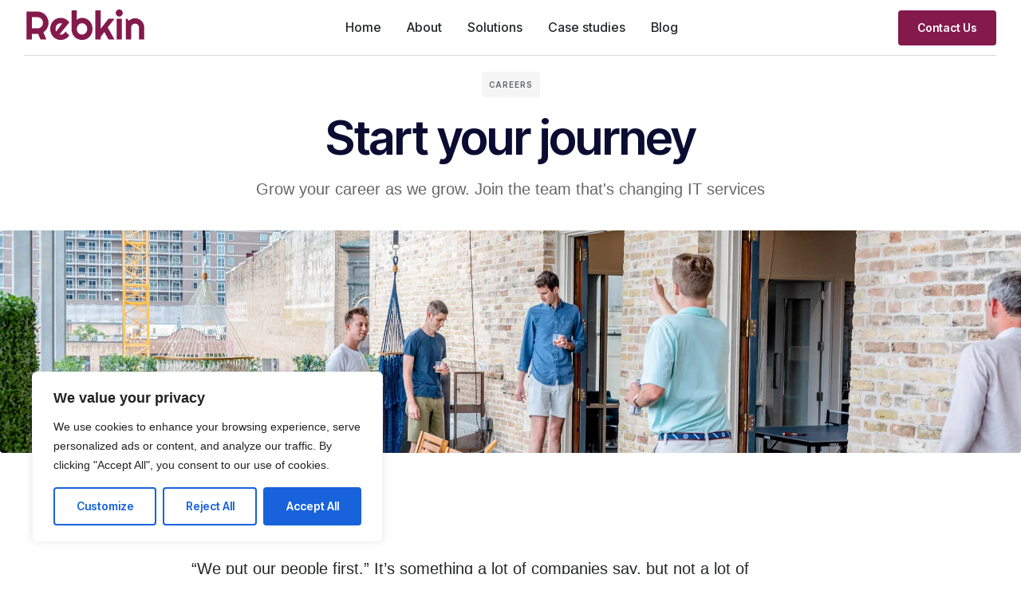

--- FILE ---
content_type: text/css
request_url: https://rebkin.com/wp-content/uploads/elementor/css/post-1298.css?ver=1711098974
body_size: 2060
content:
.elementor-1298 .elementor-element.elementor-element-6d2d98a > .elementor-container{max-width:800px;}.elementor-1298 .elementor-element.elementor-element-5fb472a.elementor-column > .elementor-widget-wrap{justify-content:center;}.elementor-1298 .elementor-element.elementor-element-6ff307c{text-align:center;}.elementor-1298 .elementor-element.elementor-element-8970b63{text-align:center;}.elementor-1298 .elementor-element.elementor-element-8970b63 .elementor-heading-title{font-size:var( --e-global-typography-2621617-font-size );font-weight:var( --e-global-typography-2621617-font-weight );text-transform:var( --e-global-typography-2621617-text-transform );font-style:var( --e-global-typography-2621617-font-style );line-height:var( --e-global-typography-2621617-line-height );letter-spacing:var( --e-global-typography-2621617-letter-spacing );word-spacing:var( --e-global-typography-2621617-word-spacing );}.elementor-1298 .elementor-element.elementor-element-0d43108{--spacer-size:1vh;}.elementor-1298 .elementor-element.elementor-element-6f6defb{border-style:solid;transition:background 0.3s, border 0.3s, border-radius 0.3s, box-shadow 0.3s;padding:0px 0px 0px 0px;}.elementor-1298 .elementor-element.elementor-element-6f6defb > .elementor-background-overlay{transition:background 0.3s, border-radius 0.3s, opacity 0.3s;}.elementor-1298 .elementor-element.elementor-element-7c75eb6:not(.elementor-motion-effects-element-type-background) > .elementor-widget-wrap, .elementor-1298 .elementor-element.elementor-element-7c75eb6 > .elementor-widget-wrap > .elementor-motion-effects-container > .elementor-motion-effects-layer{background-position:top center;background-repeat:no-repeat;background-size:cover;}.elementor-1298 .elementor-element.elementor-element-7c75eb6 > .elementor-element-populated, .elementor-1298 .elementor-element.elementor-element-7c75eb6 > .elementor-element-populated > .elementor-background-overlay, .elementor-1298 .elementor-element.elementor-element-7c75eb6 > .elementor-background-slideshow{border-radius:4px 4px 4px 4px;}.elementor-1298 .elementor-element.elementor-element-7c75eb6 > .elementor-element-populated{transition:background 0.3s, border 0.3s, border-radius 0.3s, box-shadow 0.3s;}.elementor-1298 .elementor-element.elementor-element-7c75eb6 > .elementor-element-populated > .elementor-background-overlay{transition:background 0.3s, border-radius 0.3s, opacity 0.3s;}.elementor-1298 .elementor-element.elementor-element-2953ddb{--spacer-size:36vh;}.elementor-1298 .elementor-element.elementor-element-c5582a8 > .elementor-container{max-width:800px;}.elementor-1298 .elementor-element.elementor-element-c5582a8{margin-top:80px;margin-bottom:80px;}.elementor-1298 .elementor-element.elementor-element-b77553a > .elementor-element-populated{margin:0px 0px 0px 0px;--e-column-margin-right:0px;--e-column-margin-left:0px;}.elementor-1298 .elementor-element.elementor-element-2201c07 .elementor-heading-title{color:var( --e-global-color-vamtam_accent_3 );font-family:var( --e-global-typography-be24d1a-font-family ), Sans-serif;font-size:var( --e-global-typography-be24d1a-font-size );font-weight:var( --e-global-typography-be24d1a-font-weight );text-transform:var( --e-global-typography-be24d1a-text-transform );font-style:var( --e-global-typography-be24d1a-font-style );line-height:var( --e-global-typography-be24d1a-line-height );letter-spacing:var( --e-global-typography-be24d1a-letter-spacing );word-spacing:var( --e-global-typography-be24d1a-word-spacing );}.elementor-1298 .elementor-element.elementor-element-2201c07 > .elementor-widget-container{margin:0px 0px 20px 0px;padding:7px 9px 6px 9px;background-color:var( --e-global-color-vamtam_accent_2 );border-radius:4px 4px 4px 4px;}.elementor-1298 .elementor-element.elementor-element-2201c07{width:auto;max-width:auto;}.elementor-1298 .elementor-element.elementor-element-1a59ca3{color:var( --e-global-color-vamtam_accent_6 );font-size:var( --e-global-typography-2621617-font-size );font-weight:var( --e-global-typography-2621617-font-weight );text-transform:var( --e-global-typography-2621617-text-transform );font-style:var( --e-global-typography-2621617-font-style );line-height:var( --e-global-typography-2621617-line-height );letter-spacing:var( --e-global-typography-2621617-letter-spacing );word-spacing:var( --e-global-typography-2621617-word-spacing );}.elementor-1298 .elementor-element.elementor-element-10aea92{margin-top:80px;margin-bottom:0px;}.elementor-1298 .elementor-element.elementor-element-345e3f0 > .elementor-element-populated{margin:0% 20% 0% 0%;--e-column-margin-right:20%;--e-column-margin-left:0%;}.elementor-1298 .elementor-element.elementor-element-84da53c{margin-top:40px;margin-bottom:80px;}.elementor-1298 .elementor-element.elementor-element-a9358b9{font-size:var( --e-global-typography-2621617-font-size );font-weight:var( --e-global-typography-2621617-font-weight );text-transform:var( --e-global-typography-2621617-text-transform );font-style:var( --e-global-typography-2621617-font-style );line-height:var( --e-global-typography-2621617-line-height );letter-spacing:var( --e-global-typography-2621617-letter-spacing );word-spacing:var( --e-global-typography-2621617-word-spacing );}.elementor-1298 .elementor-element.elementor-element-31e1d17{font-size:var( --e-global-typography-2621617-font-size );font-weight:var( --e-global-typography-2621617-font-weight );text-transform:var( --e-global-typography-2621617-text-transform );font-style:var( --e-global-typography-2621617-font-style );line-height:var( --e-global-typography-2621617-line-height );letter-spacing:var( --e-global-typography-2621617-letter-spacing );word-spacing:var( --e-global-typography-2621617-word-spacing );}.elementor-1298 .elementor-element.elementor-element-3c743b0:not(.elementor-motion-effects-element-type-background), .elementor-1298 .elementor-element.elementor-element-3c743b0 > .elementor-motion-effects-container > .elementor-motion-effects-layer{background-color:transparent;background-image:linear-gradient(240deg, #AFC6E6 0%, #E9E6EF 100%);}.elementor-1298 .elementor-element.elementor-element-3c743b0 > .elementor-background-overlay{opacity:1;transition:background 0.3s, border-radius 0.3s, opacity 0.3s;}.elementor-1298 .elementor-element.elementor-element-3c743b0{transition:background 0.3s, border 0.3s, border-radius 0.3s, box-shadow 0.3s;padding:60px 30px 60px 30px;}.elementor-1298 .elementor-element.elementor-element-94e8e47 .elementor-heading-title{color:var( --e-global-color-vamtam_accent_3 );font-family:var( --e-global-typography-be24d1a-font-family ), Sans-serif;font-size:var( --e-global-typography-be24d1a-font-size );font-weight:var( --e-global-typography-be24d1a-font-weight );text-transform:var( --e-global-typography-be24d1a-text-transform );font-style:var( --e-global-typography-be24d1a-font-style );line-height:var( --e-global-typography-be24d1a-line-height );letter-spacing:var( --e-global-typography-be24d1a-letter-spacing );word-spacing:var( --e-global-typography-be24d1a-word-spacing );}.elementor-1298 .elementor-element.elementor-element-94e8e47 > .elementor-widget-container{margin:0px 0px 20px 0px;padding:7px 9px 6px 9px;background-color:var( --e-global-color-vamtam_accent_2 );border-radius:4px 4px 4px 4px;}.elementor-1298 .elementor-element.elementor-element-94e8e47{width:auto;max-width:auto;}.elementor-1298 .elementor-element.elementor-element-86068e4{margin-top:20px;margin-bottom:20px;padding:0px 0px 0px 0px;}.elementor-1298 .elementor-element.elementor-element-e5b673b:not(.elementor-motion-effects-element-type-background) > .elementor-widget-wrap, .elementor-1298 .elementor-element.elementor-element-e5b673b > .elementor-widget-wrap > .elementor-motion-effects-container > .elementor-motion-effects-layer{background-color:var( --e-global-color-vamtam_accent_5 );}.elementor-1298 .elementor-element.elementor-element-e5b673b > .elementor-element-populated, .elementor-1298 .elementor-element.elementor-element-e5b673b > .elementor-element-populated > .elementor-background-overlay, .elementor-1298 .elementor-element.elementor-element-e5b673b > .elementor-background-slideshow{border-radius:4px 4px 4px 4px;}.elementor-1298 .elementor-element.elementor-element-e5b673b > .elementor-element-populated{transition:background 0.3s, border 0.3s, border-radius 0.3s, box-shadow 0.3s;margin:0px 20px 0px 0px;--e-column-margin-right:20px;--e-column-margin-left:0px;padding:20% 10% 15% 10%;}.elementor-1298 .elementor-element.elementor-element-e5b673b > .elementor-element-populated > .elementor-background-overlay{transition:background 0.3s, border-radius 0.3s, opacity 0.3s;}.elementor-1298 .elementor-element.elementor-element-1abb305:not(.elementor-motion-effects-element-type-background) > .elementor-widget-wrap, .elementor-1298 .elementor-element.elementor-element-1abb305 > .elementor-widget-wrap > .elementor-motion-effects-container > .elementor-motion-effects-layer{background-color:var( --e-global-color-vamtam_accent_5 );}.elementor-1298 .elementor-element.elementor-element-1abb305 > .elementor-element-populated, .elementor-1298 .elementor-element.elementor-element-1abb305 > .elementor-element-populated > .elementor-background-overlay, .elementor-1298 .elementor-element.elementor-element-1abb305 > .elementor-background-slideshow{border-radius:4px 4px 4px 4px;}.elementor-1298 .elementor-element.elementor-element-1abb305 > .elementor-element-populated{transition:background 0.3s, border 0.3s, border-radius 0.3s, box-shadow 0.3s;margin:0px 15px 0px 10px;--e-column-margin-right:15px;--e-column-margin-left:10px;padding:20% 10% 15% 10%;}.elementor-1298 .elementor-element.elementor-element-1abb305 > .elementor-element-populated > .elementor-background-overlay{transition:background 0.3s, border-radius 0.3s, opacity 0.3s;}.elementor-1298 .elementor-element.elementor-element-b0d2cb5:not(.elementor-motion-effects-element-type-background) > .elementor-widget-wrap, .elementor-1298 .elementor-element.elementor-element-b0d2cb5 > .elementor-widget-wrap > .elementor-motion-effects-container > .elementor-motion-effects-layer{background-color:var( --e-global-color-vamtam_accent_5 );}.elementor-1298 .elementor-element.elementor-element-b0d2cb5 > .elementor-element-populated, .elementor-1298 .elementor-element.elementor-element-b0d2cb5 > .elementor-element-populated > .elementor-background-overlay, .elementor-1298 .elementor-element.elementor-element-b0d2cb5 > .elementor-background-slideshow{border-radius:4px 4px 4px 4px;}.elementor-1298 .elementor-element.elementor-element-b0d2cb5 > .elementor-element-populated{transition:background 0.3s, border 0.3s, border-radius 0.3s, box-shadow 0.3s;margin:0px 10px 0px 15px;--e-column-margin-right:10px;--e-column-margin-left:15px;padding:20% 10% 15% 10%;}.elementor-1298 .elementor-element.elementor-element-b0d2cb5 > .elementor-element-populated > .elementor-background-overlay{transition:background 0.3s, border-radius 0.3s, opacity 0.3s;}.elementor-1298 .elementor-element.elementor-element-29c5591:not(.elementor-motion-effects-element-type-background) > .elementor-widget-wrap, .elementor-1298 .elementor-element.elementor-element-29c5591 > .elementor-widget-wrap > .elementor-motion-effects-container > .elementor-motion-effects-layer{background-color:var( --e-global-color-vamtam_accent_5 );}.elementor-1298 .elementor-element.elementor-element-29c5591 > .elementor-element-populated, .elementor-1298 .elementor-element.elementor-element-29c5591 > .elementor-element-populated > .elementor-background-overlay, .elementor-1298 .elementor-element.elementor-element-29c5591 > .elementor-background-slideshow{border-radius:4px 4px 4px 4px;}.elementor-1298 .elementor-element.elementor-element-29c5591 > .elementor-element-populated{transition:background 0.3s, border 0.3s, border-radius 0.3s, box-shadow 0.3s;margin:0px 0px 0px 20px;--e-column-margin-right:0px;--e-column-margin-left:20px;padding:20% 10% 15% 10%;}.elementor-1298 .elementor-element.elementor-element-29c5591 > .elementor-element-populated > .elementor-background-overlay{transition:background 0.3s, border-radius 0.3s, opacity 0.3s;}.elementor-1298 .elementor-element.elementor-element-2c8f27d{margin-top:10px;margin-bottom:20px;padding:0px 0px 0px 0px;}.elementor-1298 .elementor-element.elementor-element-ad55228:not(.elementor-motion-effects-element-type-background) > .elementor-widget-wrap, .elementor-1298 .elementor-element.elementor-element-ad55228 > .elementor-widget-wrap > .elementor-motion-effects-container > .elementor-motion-effects-layer{background-color:var( --e-global-color-vamtam_accent_5 );}.elementor-1298 .elementor-element.elementor-element-ad55228 > .elementor-element-populated, .elementor-1298 .elementor-element.elementor-element-ad55228 > .elementor-element-populated > .elementor-background-overlay, .elementor-1298 .elementor-element.elementor-element-ad55228 > .elementor-background-slideshow{border-radius:4px 4px 4px 4px;}.elementor-1298 .elementor-element.elementor-element-ad55228 > .elementor-element-populated{transition:background 0.3s, border 0.3s, border-radius 0.3s, box-shadow 0.3s;margin:0px 20px 0px 0px;--e-column-margin-right:20px;--e-column-margin-left:0px;padding:20% 10% 15% 10%;}.elementor-1298 .elementor-element.elementor-element-ad55228 > .elementor-element-populated > .elementor-background-overlay{transition:background 0.3s, border-radius 0.3s, opacity 0.3s;}.elementor-1298 .elementor-element.elementor-element-1bf7713:not(.elementor-motion-effects-element-type-background) > .elementor-widget-wrap, .elementor-1298 .elementor-element.elementor-element-1bf7713 > .elementor-widget-wrap > .elementor-motion-effects-container > .elementor-motion-effects-layer{background-color:var( --e-global-color-vamtam_accent_5 );}.elementor-1298 .elementor-element.elementor-element-1bf7713 > .elementor-element-populated, .elementor-1298 .elementor-element.elementor-element-1bf7713 > .elementor-element-populated > .elementor-background-overlay, .elementor-1298 .elementor-element.elementor-element-1bf7713 > .elementor-background-slideshow{border-radius:4px 4px 4px 4px;}.elementor-1298 .elementor-element.elementor-element-1bf7713 > .elementor-element-populated{transition:background 0.3s, border 0.3s, border-radius 0.3s, box-shadow 0.3s;margin:0px 15px 0px 10px;--e-column-margin-right:15px;--e-column-margin-left:10px;padding:20% 10% 15% 10%;}.elementor-1298 .elementor-element.elementor-element-1bf7713 > .elementor-element-populated > .elementor-background-overlay{transition:background 0.3s, border-radius 0.3s, opacity 0.3s;}.elementor-1298 .elementor-element.elementor-element-58a8156:not(.elementor-motion-effects-element-type-background) > .elementor-widget-wrap, .elementor-1298 .elementor-element.elementor-element-58a8156 > .elementor-widget-wrap > .elementor-motion-effects-container > .elementor-motion-effects-layer{background-color:var( --e-global-color-vamtam_accent_5 );}.elementor-1298 .elementor-element.elementor-element-58a8156 > .elementor-element-populated, .elementor-1298 .elementor-element.elementor-element-58a8156 > .elementor-element-populated > .elementor-background-overlay, .elementor-1298 .elementor-element.elementor-element-58a8156 > .elementor-background-slideshow{border-radius:4px 4px 4px 4px;}.elementor-1298 .elementor-element.elementor-element-58a8156 > .elementor-element-populated{transition:background 0.3s, border 0.3s, border-radius 0.3s, box-shadow 0.3s;margin:0px 10px 0px 15px;--e-column-margin-right:10px;--e-column-margin-left:15px;padding:20% 10% 15% 10%;}.elementor-1298 .elementor-element.elementor-element-58a8156 > .elementor-element-populated > .elementor-background-overlay{transition:background 0.3s, border-radius 0.3s, opacity 0.3s;}.elementor-1298 .elementor-element.elementor-element-29cb5c0:not(.elementor-motion-effects-element-type-background) > .elementor-widget-wrap, .elementor-1298 .elementor-element.elementor-element-29cb5c0 > .elementor-widget-wrap > .elementor-motion-effects-container > .elementor-motion-effects-layer{background-color:var( --e-global-color-vamtam_accent_5 );}.elementor-1298 .elementor-element.elementor-element-29cb5c0 > .elementor-element-populated, .elementor-1298 .elementor-element.elementor-element-29cb5c0 > .elementor-element-populated > .elementor-background-overlay, .elementor-1298 .elementor-element.elementor-element-29cb5c0 > .elementor-background-slideshow{border-radius:4px 4px 4px 4px;}.elementor-1298 .elementor-element.elementor-element-29cb5c0 > .elementor-element-populated{transition:background 0.3s, border 0.3s, border-radius 0.3s, box-shadow 0.3s;margin:0px 0px 0px 20px;--e-column-margin-right:0px;--e-column-margin-left:20px;padding:20% 10% 15% 10%;}.elementor-1298 .elementor-element.elementor-element-29cb5c0 > .elementor-element-populated > .elementor-background-overlay{transition:background 0.3s, border-radius 0.3s, opacity 0.3s;}.elementor-1298 .elementor-element.elementor-element-5000888 > .elementor-container{min-height:475px;}.elementor-1298 .elementor-element.elementor-element-5000888 > .elementor-container > .elementor-column > .elementor-widget-wrap{align-content:flex-end;align-items:flex-end;}.elementor-1298 .elementor-element.elementor-element-5000888{margin-top:100px;margin-bottom:0px;}.elementor-bc-flex-widget .elementor-1298 .elementor-element.elementor-element-30897e1.elementor-column .elementor-widget-wrap{align-items:center;}.elementor-1298 .elementor-element.elementor-element-30897e1.elementor-column.elementor-element[data-element_type="column"] > .elementor-widget-wrap.elementor-element-populated{align-content:center;align-items:center;}.elementor-1298 .elementor-element.elementor-element-30897e1 > .elementor-widget-wrap > .elementor-widget:not(.elementor-widget__width-auto):not(.elementor-widget__width-initial):not(:last-child):not(.elementor-absolute){margin-bottom:15px;}.elementor-1298 .elementor-element.elementor-element-30897e1 > .elementor-element-populated{margin:0px 0px 0px 0px;--e-column-margin-right:0px;--e-column-margin-left:0px;padding:0px 55px 0px 0px;}.elementor-1298 .elementor-element.elementor-element-30897e1{z-index:5;}.elementor-1298 .elementor-element.elementor-element-5d64b27 .elementor-heading-title{font-family:var( --e-global-typography-vamtam_h2-font-family ), Sans-serif;font-size:var( --e-global-typography-vamtam_h2-font-size );font-weight:var( --e-global-typography-vamtam_h2-font-weight );text-transform:var( --e-global-typography-vamtam_h2-text-transform );font-style:var( --e-global-typography-vamtam_h2-font-style );line-height:var( --e-global-typography-vamtam_h2-line-height );letter-spacing:var( --e-global-typography-vamtam_h2-letter-spacing );word-spacing:var( --e-global-typography-vamtam_h2-word-spacing );}.elementor-1298 .elementor-element.elementor-element-5d64b27 > .elementor-widget-container{margin:0% 0% 5% 0%;}.elementor-1298 .elementor-element.elementor-element-5d64b27{z-index:5;}.elementor-1298 .elementor-element.elementor-element-3aa0c6a{z-index:5;}.elementor-1298 .elementor-element.elementor-element-edbd591 > .elementor-widget-container{margin:0px 15px 0px 0px;}.elementor-1298 .elementor-element.elementor-element-edbd591{width:auto;max-width:auto;z-index:5;}.elementor-1298 .elementor-element.elementor-element-be0c3ed:not(.elementor-motion-effects-element-type-background) > .elementor-widget-wrap, .elementor-1298 .elementor-element.elementor-element-be0c3ed > .elementor-widget-wrap > .elementor-motion-effects-container > .elementor-motion-effects-layer{background-image:url("https://rebkin.com/wp-content/uploads/2023/03/pexels-matheus-bertelli-3797402.jpg");background-position:center center;background-repeat:no-repeat;background-size:cover;}.elementor-1298 .elementor-element.elementor-element-be0c3ed > .elementor-element-populated, .elementor-1298 .elementor-element.elementor-element-be0c3ed > .elementor-element-populated > .elementor-background-overlay, .elementor-1298 .elementor-element.elementor-element-be0c3ed > .elementor-background-slideshow{border-radius:4px 4px 4px 4px;}.elementor-1298 .elementor-element.elementor-element-be0c3ed > .elementor-element-populated{transition:background 0.3s, border 0.3s, border-radius 0.3s, box-shadow 0.3s;}.elementor-1298 .elementor-element.elementor-element-be0c3ed > .elementor-element-populated > .elementor-background-overlay{transition:background 0.3s, border-radius 0.3s, opacity 0.3s;}.elementor-1298 .elementor-element.elementor-element-e0ad916{--spacer-size:50px;}:root{--page-title-display:none;}@media(max-width:1024px){.elementor-1298 .elementor-element.elementor-element-8970b63 .elementor-heading-title{font-size:var( --e-global-typography-2621617-font-size );line-height:var( --e-global-typography-2621617-line-height );letter-spacing:var( --e-global-typography-2621617-letter-spacing );word-spacing:var( --e-global-typography-2621617-word-spacing );}.elementor-1298 .elementor-element.elementor-element-7c75eb6 > .elementor-element-populated, .elementor-1298 .elementor-element.elementor-element-7c75eb6 > .elementor-element-populated > .elementor-background-overlay, .elementor-1298 .elementor-element.elementor-element-7c75eb6 > .elementor-background-slideshow{border-radius:0px 0px 0px 0px;}.elementor-1298 .elementor-element.elementor-element-2201c07 .elementor-heading-title{font-size:var( --e-global-typography-be24d1a-font-size );line-height:var( --e-global-typography-be24d1a-line-height );letter-spacing:var( --e-global-typography-be24d1a-letter-spacing );word-spacing:var( --e-global-typography-be24d1a-word-spacing );}.elementor-1298 .elementor-element.elementor-element-1a59ca3{font-size:var( --e-global-typography-2621617-font-size );line-height:var( --e-global-typography-2621617-line-height );letter-spacing:var( --e-global-typography-2621617-letter-spacing );word-spacing:var( --e-global-typography-2621617-word-spacing );}.elementor-1298 .elementor-element.elementor-element-10aea92{margin-top:60px;margin-bottom:0px;}.elementor-1298 .elementor-element.elementor-element-345e3f0 > .elementor-element-populated{margin:0% 0% 0% 0%;--e-column-margin-right:0%;--e-column-margin-left:0%;}.elementor-1298 .elementor-element.elementor-element-84da53c{margin-top:40px;margin-bottom:40px;}.elementor-1298 .elementor-element.elementor-element-a9358b9{font-size:var( --e-global-typography-2621617-font-size );line-height:var( --e-global-typography-2621617-line-height );letter-spacing:var( --e-global-typography-2621617-letter-spacing );word-spacing:var( --e-global-typography-2621617-word-spacing );}.elementor-1298 .elementor-element.elementor-element-31e1d17{font-size:var( --e-global-typography-2621617-font-size );line-height:var( --e-global-typography-2621617-line-height );letter-spacing:var( --e-global-typography-2621617-letter-spacing );word-spacing:var( --e-global-typography-2621617-word-spacing );}.elementor-1298 .elementor-element.elementor-element-3c743b0{padding:30px 30px 30px 30px;}.elementor-1298 .elementor-element.elementor-element-94e8e47 .elementor-heading-title{font-size:var( --e-global-typography-be24d1a-font-size );line-height:var( --e-global-typography-be24d1a-line-height );letter-spacing:var( --e-global-typography-be24d1a-letter-spacing );word-spacing:var( --e-global-typography-be24d1a-word-spacing );}.elementor-1298 .elementor-element.elementor-element-86068e4{margin-top:10px;margin-bottom:0px;}.elementor-1298 .elementor-element.elementor-element-e5b673b > .elementor-element-populated{margin:0px 15px 30px 0px;--e-column-margin-right:15px;--e-column-margin-left:0px;}.elementor-1298 .elementor-element.elementor-element-1abb305 > .elementor-element-populated{margin:0px 0px 30px 15px;--e-column-margin-right:0px;--e-column-margin-left:15px;}.elementor-1298 .elementor-element.elementor-element-b0d2cb5 > .elementor-element-populated{margin:0px 15px 30px 0px;--e-column-margin-right:15px;--e-column-margin-left:0px;}.elementor-1298 .elementor-element.elementor-element-29c5591 > .elementor-element-populated{margin:0px 0px 30px 15px;--e-column-margin-right:0px;--e-column-margin-left:15px;}.elementor-1298 .elementor-element.elementor-element-2c8f27d{margin-top:0px;margin-bottom:0px;}.elementor-1298 .elementor-element.elementor-element-ad55228 > .elementor-element-populated{margin:0px 15px 30px 0px;--e-column-margin-right:15px;--e-column-margin-left:0px;}.elementor-1298 .elementor-element.elementor-element-1bf7713 > .elementor-element-populated{margin:0px 0px 30px 15px;--e-column-margin-right:0px;--e-column-margin-left:15px;}.elementor-1298 .elementor-element.elementor-element-58a8156 > .elementor-element-populated{margin:0px 15px 30px 0px;--e-column-margin-right:15px;--e-column-margin-left:0px;}.elementor-1298 .elementor-element.elementor-element-29cb5c0 > .elementor-element-populated{margin:0px 0px 30px 15px;--e-column-margin-right:0px;--e-column-margin-left:15px;}.elementor-1298 .elementor-element.elementor-element-5000888 > .elementor-container{min-height:300px;}.elementor-1298 .elementor-element.elementor-element-5000888{margin-top:60px;margin-bottom:60px;}.elementor-bc-flex-widget .elementor-1298 .elementor-element.elementor-element-30897e1.elementor-column .elementor-widget-wrap{align-items:center;}.elementor-1298 .elementor-element.elementor-element-30897e1.elementor-column.elementor-element[data-element_type="column"] > .elementor-widget-wrap.elementor-element-populated{align-content:center;align-items:center;}.elementor-1298 .elementor-element.elementor-element-30897e1 > .elementor-widget-wrap > .elementor-widget:not(.elementor-widget__width-auto):not(.elementor-widget__width-initial):not(:last-child):not(.elementor-absolute){margin-bottom:5px;}.elementor-1298 .elementor-element.elementor-element-30897e1 > .elementor-element-populated{padding:0px 30px 0px 0px;}.elementor-1298 .elementor-element.elementor-element-5d64b27 .elementor-heading-title{font-size:var( --e-global-typography-vamtam_h2-font-size );line-height:var( --e-global-typography-vamtam_h2-line-height );letter-spacing:var( --e-global-typography-vamtam_h2-letter-spacing );word-spacing:var( --e-global-typography-vamtam_h2-word-spacing );}.elementor-1298 .elementor-element.elementor-element-5d64b27 > .elementor-widget-container{margin:0px 0px 20px 0px;padding:0% 0% 0% 0%;}.elementor-1298 .elementor-element.elementor-element-3aa0c6a > .elementor-widget-container{padding:0% 0% 0% 0%;}.elementor-1298 .elementor-element.elementor-element-edbd591 > .elementor-widget-container{margin:0px 15px 0px 0px;}.elementor-1298 .elementor-element.elementor-element-edbd591{width:auto;max-width:auto;}.elementor-1298 .elementor-element.elementor-element-be0c3ed:not(.elementor-motion-effects-element-type-background) > .elementor-widget-wrap, .elementor-1298 .elementor-element.elementor-element-be0c3ed > .elementor-widget-wrap > .elementor-motion-effects-container > .elementor-motion-effects-layer{background-position:center center;}.elementor-1298 .elementor-element.elementor-element-be0c3ed > .elementor-element-populated{padding:0px 0px 0px 0px;}}@media(max-width:767px){.elementor-1298 .elementor-element.elementor-element-5fb472a > .elementor-widget-wrap > .elementor-widget:not(.elementor-widget__width-auto):not(.elementor-widget__width-initial):not(:last-child):not(.elementor-absolute){margin-bottom:15px;}.elementor-1298 .elementor-element.elementor-element-5fb472a > .elementor-element-populated{padding:0px 0px 0px 0px;}.elementor-1298 .elementor-element.elementor-element-8970b63 .elementor-heading-title{font-size:var( --e-global-typography-2621617-font-size );line-height:var( --e-global-typography-2621617-line-height );letter-spacing:var( --e-global-typography-2621617-letter-spacing );word-spacing:var( --e-global-typography-2621617-word-spacing );}.elementor-1298 .elementor-element.elementor-element-2953ddb{--spacer-size:25vh;}.elementor-1298 .elementor-element.elementor-element-c5582a8{margin-top:30px;margin-bottom:0px;}.elementor-1298 .elementor-element.elementor-element-b77553a > .elementor-element-populated{margin:0px 0px 0px 0px;--e-column-margin-right:0px;--e-column-margin-left:0px;padding:0px 0px 5px 0px;}.elementor-1298 .elementor-element.elementor-element-2201c07 .elementor-heading-title{font-size:var( --e-global-typography-be24d1a-font-size );line-height:var( --e-global-typography-be24d1a-line-height );letter-spacing:var( --e-global-typography-be24d1a-letter-spacing );word-spacing:var( --e-global-typography-be24d1a-word-spacing );}.elementor-1298 .elementor-element.elementor-element-2201c07 > .elementor-widget-container{margin:0px 0px 15px 0px;}.elementor-1298 .elementor-element.elementor-element-1a59ca3{font-size:var( --e-global-typography-2621617-font-size );line-height:var( --e-global-typography-2621617-line-height );letter-spacing:var( --e-global-typography-2621617-letter-spacing );word-spacing:var( --e-global-typography-2621617-word-spacing );}.elementor-1298 .elementor-element.elementor-element-10aea92{margin-top:30px;margin-bottom:0px;}.elementor-1298 .elementor-element.elementor-element-84da53c{margin-top:20px;margin-bottom:20px;}.elementor-1298 .elementor-element.elementor-element-a9358b9{font-size:var( --e-global-typography-2621617-font-size );line-height:var( --e-global-typography-2621617-line-height );letter-spacing:var( --e-global-typography-2621617-letter-spacing );word-spacing:var( --e-global-typography-2621617-word-spacing );}.elementor-1298 .elementor-element.elementor-element-31e1d17{font-size:var( --e-global-typography-2621617-font-size );line-height:var( --e-global-typography-2621617-line-height );letter-spacing:var( --e-global-typography-2621617-letter-spacing );word-spacing:var( --e-global-typography-2621617-word-spacing );}.elementor-1298 .elementor-element.elementor-element-3c743b0{padding:40px 20px 20px 20px;}.elementor-1298 .elementor-element.elementor-element-94e8e47 .elementor-heading-title{font-size:var( --e-global-typography-be24d1a-font-size );line-height:var( --e-global-typography-be24d1a-line-height );letter-spacing:var( --e-global-typography-be24d1a-letter-spacing );word-spacing:var( --e-global-typography-be24d1a-word-spacing );}.elementor-1298 .elementor-element.elementor-element-94e8e47 > .elementor-widget-container{margin:0px 0px 15px 0px;}.elementor-1298 .elementor-element.elementor-element-e5b673b > .elementor-element-populated{margin:0px 0px 30px 0px;--e-column-margin-right:0px;--e-column-margin-left:0px;padding:10% 10% 10% 10%;}.elementor-1298 .elementor-element.elementor-element-1abb305 > .elementor-element-populated{margin:0px 0px 30px 0px;--e-column-margin-right:0px;--e-column-margin-left:0px;padding:10% 10% 10% 10%;}.elementor-1298 .elementor-element.elementor-element-b0d2cb5 > .elementor-element-populated{margin:0px 0px 30px 0px;--e-column-margin-right:0px;--e-column-margin-left:0px;padding:10% 10% 10% 10%;}.elementor-1298 .elementor-element.elementor-element-29c5591 > .elementor-element-populated{margin:0px 0px 30px 0px;--e-column-margin-right:0px;--e-column-margin-left:0px;padding:10% 10% 10% 10%;}.elementor-1298 .elementor-element.elementor-element-ad55228 > .elementor-element-populated{margin:0px 0px 30px 0px;--e-column-margin-right:0px;--e-column-margin-left:0px;padding:10% 10% 10% 10%;}.elementor-1298 .elementor-element.elementor-element-1bf7713 > .elementor-element-populated{margin:0px 0px 30px 0px;--e-column-margin-right:0px;--e-column-margin-left:0px;padding:10% 10% 10% 10%;}.elementor-1298 .elementor-element.elementor-element-58a8156 > .elementor-element-populated{margin:0px 0px 30px 0px;--e-column-margin-right:0px;--e-column-margin-left:0px;padding:10% 10% 10% 10%;}.elementor-1298 .elementor-element.elementor-element-29cb5c0 > .elementor-element-populated{margin:0px 0px 30px 0px;--e-column-margin-right:0px;--e-column-margin-left:0px;padding:10% 10% 10% 10%;}.elementor-1298 .elementor-element.elementor-element-5000888 > .elementor-container{min-height:400px;}.elementor-1298 .elementor-element.elementor-element-5000888{margin-top:40px;margin-bottom:40px;}.elementor-bc-flex-widget .elementor-1298 .elementor-element.elementor-element-30897e1.elementor-column .elementor-widget-wrap{align-items:flex-start;}.elementor-1298 .elementor-element.elementor-element-30897e1.elementor-column.elementor-element[data-element_type="column"] > .elementor-widget-wrap.elementor-element-populated{align-content:flex-start;align-items:flex-start;}.elementor-1298 .elementor-element.elementor-element-30897e1 > .elementor-widget-wrap > .elementor-widget:not(.elementor-widget__width-auto):not(.elementor-widget__width-initial):not(:last-child):not(.elementor-absolute){margin-bottom:5px;}.elementor-1298 .elementor-element.elementor-element-30897e1 > .elementor-element-populated{margin:0px 0px 30px 0px;--e-column-margin-right:0px;--e-column-margin-left:0px;padding:0px 0px 0px 0px;}.elementor-1298 .elementor-element.elementor-element-5d64b27 .elementor-heading-title{font-size:var( --e-global-typography-vamtam_h2-font-size );line-height:var( --e-global-typography-vamtam_h2-line-height );letter-spacing:var( --e-global-typography-vamtam_h2-letter-spacing );word-spacing:var( --e-global-typography-vamtam_h2-word-spacing );}.elementor-1298 .elementor-element.elementor-element-5d64b27 > .elementor-widget-container{margin:0px 0px 15px 0px;padding:0% 0% 0% 0%;}.elementor-1298 .elementor-element.elementor-element-5d64b27{width:100%;max-width:100%;}.elementor-1298 .elementor-element.elementor-element-3aa0c6a > .elementor-widget-container{padding:0% 0% 0% 0%;}.elementor-1298 .elementor-element.elementor-element-3aa0c6a{width:100%;max-width:100%;}.elementor-1298 .elementor-element.elementor-element-edbd591 > .elementor-widget-container{margin:0px 0px 0px 0px;}.elementor-1298 .elementor-element.elementor-element-edbd591{width:100%;max-width:100%;}.elementor-1298 .elementor-element.elementor-element-be0c3ed > .elementor-element-populated{padding:0px 0px 0px 0px;}.elementor-1298 .elementor-element.elementor-element-e0ad916{--spacer-size:35vh;}}@media(min-width:768px){.elementor-1298 .elementor-element.elementor-element-345e3f0{width:45%;}.elementor-1298 .elementor-element.elementor-element-61cacb4{width:9.332%;}.elementor-1298 .elementor-element.elementor-element-1d771e1{width:45%;}.elementor-1298 .elementor-element.elementor-element-3d70b12{width:45%;}.elementor-1298 .elementor-element.elementor-element-ea13731{width:9.332%;}.elementor-1298 .elementor-element.elementor-element-4b69183{width:45%;}.elementor-1298 .elementor-element.elementor-element-30897e1{width:40%;}.elementor-1298 .elementor-element.elementor-element-be0c3ed{width:60%;}}@media(max-width:1024px) and (min-width:768px){.elementor-1298 .elementor-element.elementor-element-345e3f0{width:100%;}.elementor-1298 .elementor-element.elementor-element-e5b673b{width:50%;}.elementor-1298 .elementor-element.elementor-element-1abb305{width:50%;}.elementor-1298 .elementor-element.elementor-element-b0d2cb5{width:50%;}.elementor-1298 .elementor-element.elementor-element-29c5591{width:50%;}.elementor-1298 .elementor-element.elementor-element-ad55228{width:50%;}.elementor-1298 .elementor-element.elementor-element-1bf7713{width:50%;}.elementor-1298 .elementor-element.elementor-element-58a8156{width:50%;}.elementor-1298 .elementor-element.elementor-element-29cb5c0{width:50%;}}

--- FILE ---
content_type: text/css
request_url: https://rebkin.com/wp-content/uploads/elementor/css/post-171.css?ver=1711097906
body_size: 1733
content:
.elementor-171 .elementor-element.elementor-element-a4f06a2 > .elementor-container{min-height:70px;}.elementor-171 .elementor-element.elementor-element-a4f06a2 > .elementor-container > .elementor-column > .elementor-widget-wrap{align-content:center;align-items:center;}.elementor-171 .elementor-element.elementor-element-a4f06a2:not(.elementor-motion-effects-element-type-background), .elementor-171 .elementor-element.elementor-element-a4f06a2 > .elementor-motion-effects-container > .elementor-motion-effects-layer{background-color:var( --e-global-color-vamtam_accent_5 );}.elementor-171 .elementor-element.elementor-element-a4f06a2{transition:background 0.3s, border 0.3s, border-radius 0.3s, box-shadow 0.3s;z-index:100;--vamtam-sticky-offset:0px;}.elementor-171 .elementor-element.elementor-element-a4f06a2 > .elementor-background-overlay{transition:background 0.3s, border-radius 0.3s, opacity 0.3s;}.elementor-171 .elementor-element.elementor-element-eaca9c4 > .elementor-element-populated{border-style:solid;border-width:0px 0px 1px 0px;border-color:var( --e-global-color-vamtam_accent_7 );transition:background 0.3s, border 0.3s, border-radius 0.3s, box-shadow 0.3s;padding:0% 5% 0% 0%;}.elementor-171 .elementor-element.elementor-element-eaca9c4 > .elementor-element-populated > .elementor-background-overlay{transition:background 0.3s, border-radius 0.3s, opacity 0.3s;}.elementor-171 .elementor-element.elementor-element-2bb9fec{text-align:left;}.elementor-171 .elementor-element.elementor-element-2bb9fec img{width:100%;max-width:153px;}.elementor-171 .elementor-element.elementor-element-f02d626 > .elementor-element-populated{border-style:solid;border-width:0px 0px 1px 0px;border-color:var( --e-global-color-vamtam_accent_7 );transition:background 0.3s, border 0.3s, border-radius 0.3s, box-shadow 0.3s;padding:0% 1% 0% 1%;}.elementor-171 .elementor-element.elementor-element-f02d626 > .elementor-element-populated > .elementor-background-overlay{transition:background 0.3s, border-radius 0.3s, opacity 0.3s;}.elementor-171 .elementor-element.elementor-element-4677853 .elementor-menu-toggle{margin:0 auto;}.elementor-171 .elementor-element.elementor-element-4677853 .elementor-nav-menu .elementor-item{font-family:var( --e-global-typography-35e5858-font-family ), Sans-serif;font-size:var( --e-global-typography-35e5858-font-size );font-weight:var( --e-global-typography-35e5858-font-weight );text-transform:var( --e-global-typography-35e5858-text-transform );font-style:var( --e-global-typography-35e5858-font-style );line-height:var( --e-global-typography-35e5858-line-height );letter-spacing:var( --e-global-typography-35e5858-letter-spacing );word-spacing:var( --e-global-typography-35e5858-word-spacing );}.elementor-171 .elementor-element.elementor-element-4677853 .elementor-nav-menu--main .elementor-item:hover,
					.elementor-171 .elementor-element.elementor-element-4677853 .elementor-nav-menu--main .elementor-item.elementor-item-active,
					.elementor-171 .elementor-element.elementor-element-4677853 .elementor-nav-menu--main .elementor-item.highlighted,
					.elementor-171 .elementor-element.elementor-element-4677853 .elementor-nav-menu--main .elementor-item:focus{color:var( --e-global-color-vamtam_accent_1 );fill:var( --e-global-color-vamtam_accent_1 );}.elementor-171 .elementor-element.elementor-element-4677853{--vamtam-menu-color-hover:var( --e-global-color-vamtam_accent_1 );--vamtam-menu-color-active:var( --e-global-color-vamtam_accent_1 );--e-nav-menu-horizontal-menu-item-margin:calc( 22px / 2 );}.elementor-171 .elementor-element.elementor-element-4677853 .elementor-nav-menu--main .elementor-item.elementor-item-active{color:var( --e-global-color-vamtam_accent_1 );}.elementor-171 .elementor-element.elementor-element-4677853 .elementor-nav-menu--main .elementor-item{padding-left:5px;padding-right:5px;padding-top:20px;padding-bottom:20px;}.elementor-171 .elementor-element.elementor-element-4677853 .elementor-nav-menu--main:not(.elementor-nav-menu--layout-horizontal) .elementor-nav-menu > li:not(:last-child){margin-bottom:22px;}.elementor-171 .elementor-element.elementor-element-4677853 .elementor-nav-menu--dropdown a, .elementor-171 .elementor-element.elementor-element-4677853 .elementor-menu-toggle{color:var( --e-global-color-vamtam_accent_6 );}.elementor-171 .elementor-element.elementor-element-4677853 .elementor-nav-menu--dropdown{background-color:var( --e-global-color-vamtam_accent_5 );border-style:solid;border-width:0px 1px 1px 1px;border-color:var( --e-global-color-vamtam_accent_7 );border-radius:0px 0px 0px 0px;}.elementor-171 .elementor-element.elementor-element-4677853 .elementor-nav-menu--dropdown a:hover,
				.elementor-171 .elementor-element.elementor-element-4677853 .elementor-nav-menu--dropdown a.elementor-item-active,
				.elementor-171 .elementor-element.elementor-element-4677853 .elementor-nav-menu--dropdown a.highlighted,
				body:not(.e--ua-isTouchDevice) .elementor-171 .elementor-element.elementor-element-4677853 .elementor-menu-toggle:hover,
				body.e--ua-isTouchDevice .elementor-171 .elementor-element.elementor-element-4677853 .elementor-menu-toggle.elementor-active:hover{color:var( --e-global-color-vamtam_accent_1 );}.elementor-171 .elementor-element.elementor-element-4677853 .elementor-nav-menu--dropdown a:hover,
					.elementor-171 .elementor-element.elementor-element-4677853 .elementor-nav-menu--dropdown a.elementor-item-active,
					.elementor-171 .elementor-element.elementor-element-4677853 .elementor-nav-menu--dropdown a.highlighted{background-color:var( --e-global-color-vamtam_accent_5 );}.elementor-171 .elementor-element.elementor-element-4677853 .elementor-nav-menu--dropdown a.elementor-item-active{color:var( --e-global-color-vamtam_accent_1 );background-color:var( --e-global-color-vamtam_accent_5 );}.elementor-171 .elementor-element.elementor-element-4677853 .elementor-nav-menu--dropdown .elementor-item, .elementor-171 .elementor-element.elementor-element-4677853 .elementor-nav-menu--dropdown  .elementor-sub-item{font-family:var( --e-global-typography-e41de06-font-family ), Sans-serif;font-size:var( --e-global-typography-e41de06-font-size );font-weight:var( --e-global-typography-e41de06-font-weight );letter-spacing:var( --e-global-typography-e41de06-letter-spacing );word-spacing:var( --e-global-typography-e41de06-word-spacing );}.elementor-171 .elementor-element.elementor-element-4677853 .elementor-nav-menu--dropdown li:first-child a{border-top-left-radius:0px;border-top-right-radius:0px;}.elementor-171 .elementor-element.elementor-element-4677853 .elementor-nav-menu--dropdown li:last-child a{border-bottom-right-radius:0px;border-bottom-left-radius:0px;}.elementor-171 .elementor-element.elementor-element-4677853 .elementor-nav-menu--main .elementor-nav-menu--dropdown, .elementor-171 .elementor-element.elementor-element-4677853 .elementor-nav-menu__container.elementor-nav-menu--dropdown{box-shadow:0px 0px 10px 0px rgba(0, 0, 0, 0.1);}.elementor-171 .elementor-element.elementor-element-4677853 .elementor-nav-menu--dropdown a{padding-top:15px;padding-bottom:15px;}.elementor-171 .elementor-element.elementor-element-4677853 .elementor-nav-menu--main > .elementor-nav-menu > li > .elementor-nav-menu--dropdown, .elementor-171 .elementor-element.elementor-element-4677853 .elementor-nav-menu__container.elementor-nav-menu--dropdown{margin-top:6px !important;}.elementor-bc-flex-widget .elementor-171 .elementor-element.elementor-element-7c8e819.elementor-column .elementor-widget-wrap{align-items:center;}.elementor-171 .elementor-element.elementor-element-7c8e819.elementor-column.elementor-element[data-element_type="column"] > .elementor-widget-wrap.elementor-element-populated{align-content:center;align-items:center;}.elementor-171 .elementor-element.elementor-element-7c8e819.elementor-column > .elementor-widget-wrap{justify-content:flex-end;}.elementor-171 .elementor-element.elementor-element-7c8e819 > .elementor-element-populated{border-style:solid;border-width:0px 0px 1px 0px;border-color:var( --e-global-color-vamtam_accent_7 );transition:background 0.3s, border 0.3s, border-radius 0.3s, box-shadow 0.3s;}.elementor-171 .elementor-element.elementor-element-7c8e819 > .elementor-element-populated > .elementor-background-overlay{transition:background 0.3s, border-radius 0.3s, opacity 0.3s;}.elementor-171 .elementor-element.elementor-element-2aa949c > .elementor-widget-container{margin:0px 0px 0px 0px;}.elementor-171 .elementor-element.elementor-element-2aa949c{width:auto;max-width:auto;}.elementor-171 .elementor-element.elementor-element-478b422 > .elementor-container{min-height:80px;}.elementor-171 .elementor-element.elementor-element-478b422 > .elementor-container > .elementor-column > .elementor-widget-wrap{align-content:center;align-items:center;}.elementor-171 .elementor-element.elementor-element-478b422:not(.elementor-motion-effects-element-type-background), .elementor-171 .elementor-element.elementor-element-478b422 > .elementor-motion-effects-container > .elementor-motion-effects-layer{background-color:var( --e-global-color-vamtam_accent_5 );}.elementor-171 .elementor-element.elementor-element-478b422{transition:background 0.3s, border 0.3s, border-radius 0.3s, box-shadow 0.3s;z-index:1000;}.elementor-171 .elementor-element.elementor-element-478b422 > .elementor-background-overlay{transition:background 0.3s, border-radius 0.3s, opacity 0.3s;}.elementor-171 .elementor-element.elementor-element-3edb061 > .elementor-element-populated{border-style:solid;border-color:var( --e-global-color-vamtam_accent_7 );transition:background 0.3s, border 0.3s, border-radius 0.3s, box-shadow 0.3s;}.elementor-171 .elementor-element.elementor-element-3edb061 > .elementor-element-populated > .elementor-background-overlay{transition:background 0.3s, border-radius 0.3s, opacity 0.3s;}.elementor-171 .elementor-element.elementor-element-f214f91{text-align:left;}.elementor-171 .elementor-element.elementor-element-f214f91 img{width:100%;max-width:153px;}.elementor-171 .elementor-element.elementor-element-c343a46 > .elementor-element-populated{border-style:solid;border-color:var( --e-global-color-vamtam_accent_7 );transition:background 0.3s, border 0.3s, border-radius 0.3s, box-shadow 0.3s;}.elementor-171 .elementor-element.elementor-element-c343a46 > .elementor-element-populated > .elementor-background-overlay{transition:background 0.3s, border-radius 0.3s, opacity 0.3s;}.elementor-171 .elementor-element.elementor-element-f8d1e80 > .elementor-widget-container{margin:0px 0px 0px 0px;}.elementor-171 .elementor-element.elementor-element-f8d1e80{width:var( --container-widget-width, 142px );max-width:142px;--container-widget-width:142px;--container-widget-flex-grow:0;}.elementor-171 .elementor-element.elementor-element-975cdd0 > .elementor-widget-container{margin:0px 0px 0px -30px;}.elementor-171 .elementor-element.elementor-element-975cdd0{width:100%;max-width:100%;}.elementor-171 .elementor-element.elementor-element-2d2188f .elementor-menu-toggle{margin-right:auto;background-color:#00000000;}.elementor-171 .elementor-element.elementor-element-2d2188f .elementor-nav-menu .elementor-item{font-family:var( --e-global-typography-35e5858-font-family ), Sans-serif;font-size:var( --e-global-typography-35e5858-font-size );font-weight:var( --e-global-typography-35e5858-font-weight );text-transform:var( --e-global-typography-35e5858-text-transform );font-style:var( --e-global-typography-35e5858-font-style );line-height:var( --e-global-typography-35e5858-line-height );letter-spacing:var( --e-global-typography-35e5858-letter-spacing );word-spacing:var( --e-global-typography-35e5858-word-spacing );}.elementor-171 .elementor-element.elementor-element-2d2188f .elementor-nav-menu--main .elementor-item{color:var( --e-global-color-vamtam_accent_6 );fill:var( --e-global-color-vamtam_accent_6 );padding-left:0px;padding-right:0px;padding-top:6px;padding-bottom:6px;}.elementor-171 .elementor-element.elementor-element-2d2188f{--vamtam-menu-color:var( --e-global-color-vamtam_accent_6 );--vamtam-menu-color-hover:var( --e-global-color-vamtam_accent_1 );--e-nav-menu-horizontal-menu-item-margin:calc( 16px / 2 );width:auto;max-width:auto;}.elementor-171 .elementor-element.elementor-element-2d2188f .elementor-nav-menu--main .elementor-item:hover,
					.elementor-171 .elementor-element.elementor-element-2d2188f .elementor-nav-menu--main .elementor-item.elementor-item-active,
					.elementor-171 .elementor-element.elementor-element-2d2188f .elementor-nav-menu--main .elementor-item.highlighted,
					.elementor-171 .elementor-element.elementor-element-2d2188f .elementor-nav-menu--main .elementor-item:focus{color:var( --e-global-color-vamtam_accent_1 );fill:var( --e-global-color-vamtam_accent_1 );}.elementor-171 .elementor-element.elementor-element-2d2188f .e--pointer-framed .elementor-item:before{border-width:1px;}.elementor-171 .elementor-element.elementor-element-2d2188f .e--pointer-framed.e--animation-draw .elementor-item:before{border-width:0 0 1px 1px;}.elementor-171 .elementor-element.elementor-element-2d2188f .e--pointer-framed.e--animation-draw .elementor-item:after{border-width:1px 1px 0 0;}.elementor-171 .elementor-element.elementor-element-2d2188f .e--pointer-framed.e--animation-corners .elementor-item:before{border-width:1px 0 0 1px;}.elementor-171 .elementor-element.elementor-element-2d2188f .e--pointer-framed.e--animation-corners .elementor-item:after{border-width:0 1px 1px 0;}.elementor-171 .elementor-element.elementor-element-2d2188f .e--pointer-underline .elementor-item:after,
					 .elementor-171 .elementor-element.elementor-element-2d2188f .e--pointer-overline .elementor-item:before,
					 .elementor-171 .elementor-element.elementor-element-2d2188f .e--pointer-double-line .elementor-item:before,
					 .elementor-171 .elementor-element.elementor-element-2d2188f .e--pointer-double-line .elementor-item:after{height:1px;}.elementor-171 .elementor-element.elementor-element-2d2188f .elementor-nav-menu--main:not(.elementor-nav-menu--layout-horizontal) .elementor-nav-menu > li:not(:last-child){margin-bottom:16px;}.elementor-171 .elementor-element.elementor-element-2d2188f .elementor-nav-menu--dropdown a, .elementor-171 .elementor-element.elementor-element-2d2188f .elementor-menu-toggle{color:var( --e-global-color-vamtam_accent_6 );}.elementor-171 .elementor-element.elementor-element-2d2188f .elementor-nav-menu--dropdown{background-color:var( --e-global-color-vamtam_accent_5 );border-style:solid;border-color:var( --e-global-color-vamtam_accent_7 );}.elementor-171 .elementor-element.elementor-element-2d2188f .elementor-nav-menu--dropdown a:hover,
					.elementor-171 .elementor-element.elementor-element-2d2188f .elementor-nav-menu--dropdown a.elementor-item-active,
					.elementor-171 .elementor-element.elementor-element-2d2188f .elementor-nav-menu--dropdown a.highlighted{background-color:var( --e-global-color-vamtam_accent_2 );}.elementor-171 .elementor-element.elementor-element-2d2188f .elementor-nav-menu--dropdown a.elementor-item-active{background-color:var( --e-global-color-vamtam_accent_2 );}.elementor-171 .elementor-element.elementor-element-2d2188f .elementor-nav-menu--dropdown .elementor-item, .elementor-171 .elementor-element.elementor-element-2d2188f .elementor-nav-menu--dropdown  .elementor-sub-item{font-family:var( --e-global-typography-35e5858-font-family ), Sans-serif;font-size:var( --e-global-typography-35e5858-font-size );font-weight:var( --e-global-typography-35e5858-font-weight );text-transform:var( --e-global-typography-35e5858-text-transform );font-style:var( --e-global-typography-35e5858-font-style );letter-spacing:var( --e-global-typography-35e5858-letter-spacing );word-spacing:var( --e-global-typography-35e5858-word-spacing );}@media(max-width:1024px){.elementor-171 .elementor-element.elementor-element-4677853 .elementor-nav-menu .elementor-item{font-size:var( --e-global-typography-35e5858-font-size );line-height:var( --e-global-typography-35e5858-line-height );letter-spacing:var( --e-global-typography-35e5858-letter-spacing );word-spacing:var( --e-global-typography-35e5858-word-spacing );}.elementor-171 .elementor-element.elementor-element-4677853 .elementor-nav-menu--dropdown .elementor-item, .elementor-171 .elementor-element.elementor-element-4677853 .elementor-nav-menu--dropdown  .elementor-sub-item{font-size:var( --e-global-typography-e41de06-font-size );letter-spacing:var( --e-global-typography-e41de06-letter-spacing );word-spacing:var( --e-global-typography-e41de06-word-spacing );}.elementor-171 .elementor-element.elementor-element-478b422 > .elementor-container{min-height:70px;}.elementor-171 .elementor-element.elementor-element-478b422{margin-top:0px;margin-bottom:0px;}.elementor-171 .elementor-element.elementor-element-3edb061 > .elementor-element-populated{border-width:0px 0px 1px 0px;}.elementor-171 .elementor-element.elementor-element-f214f91 img{max-width:153px;}.elementor-171 .elementor-element.elementor-element-c343a46.elementor-column > .elementor-widget-wrap{justify-content:flex-end;}.elementor-171 .elementor-element.elementor-element-c343a46 > .elementor-widget-wrap > .elementor-widget:not(.elementor-widget__width-auto):not(.elementor-widget__width-initial):not(:last-child):not(.elementor-absolute){margin-bottom:0px;}.elementor-171 .elementor-element.elementor-element-c343a46 > .elementor-element-populated{border-width:0px 0px 1px 0px;}.elementor-171 .elementor-element.elementor-element-c343a46 > .elementor-element-populated, .elementor-171 .elementor-element.elementor-element-c343a46 > .elementor-element-populated > .elementor-background-overlay, .elementor-171 .elementor-element.elementor-element-c343a46 > .elementor-background-slideshow{border-radius:0px 0px 0px 0px;}.elementor-171 .elementor-element.elementor-element-f8d1e80 > .elementor-widget-container{margin:-3px 0px 0px 0px;}.elementor-171 .elementor-element.elementor-element-f8d1e80{width:var( --container-widget-width, 142px );max-width:142px;--container-widget-width:142px;--container-widget-flex-grow:0;}.elementor-171 .elementor-element.elementor-element-975cdd0 > .elementor-widget-container{margin:0px 15px 0px 0px;padding:0px 0px 0px 0px;}.elementor-171 .elementor-element.elementor-element-975cdd0{width:auto;max-width:auto;}.elementor-171 .elementor-element.elementor-element-2d2188f{--vamtam-mobile-menu-max-height:80vh;}.elementor-171 .elementor-element.elementor-element-2d2188f .elementor-nav-menu .elementor-item{font-size:var( --e-global-typography-35e5858-font-size );line-height:var( --e-global-typography-35e5858-line-height );letter-spacing:var( --e-global-typography-35e5858-letter-spacing );word-spacing:var( --e-global-typography-35e5858-word-spacing );}.elementor-171 .elementor-element.elementor-element-2d2188f .elementor-nav-menu--dropdown .elementor-item, .elementor-171 .elementor-element.elementor-element-2d2188f .elementor-nav-menu--dropdown  .elementor-sub-item{font-size:var( --e-global-typography-35e5858-font-size );letter-spacing:var( --e-global-typography-35e5858-letter-spacing );word-spacing:var( --e-global-typography-35e5858-word-spacing );}.elementor-171 .elementor-element.elementor-element-2d2188f .elementor-nav-menu--dropdown{border-width:1px 0px 0px 0px;}.elementor-171 .elementor-element.elementor-element-2d2188f .elementor-nav-menu--dropdown a{padding-left:30px;padding-right:30px;padding-top:15px;padding-bottom:15px;}.elementor-171 .elementor-element.elementor-element-2d2188f .elementor-nav-menu--main > .elementor-nav-menu > li > .elementor-nav-menu--dropdown, .elementor-171 .elementor-element.elementor-element-2d2188f .elementor-nav-menu__container.elementor-nav-menu--dropdown{margin-top:18px !important;}.elementor-171 .elementor-element.elementor-element-2d2188f > .elementor-widget-container{margin:0px 0px 0px 0px;padding:0px 0px 0px 0px;}}@media(max-width:767px){.elementor-171 .elementor-element.elementor-element-4677853 .elementor-nav-menu .elementor-item{font-size:var( --e-global-typography-35e5858-font-size );line-height:var( --e-global-typography-35e5858-line-height );letter-spacing:var( --e-global-typography-35e5858-letter-spacing );word-spacing:var( --e-global-typography-35e5858-word-spacing );}.elementor-171 .elementor-element.elementor-element-4677853 .elementor-nav-menu--dropdown .elementor-item, .elementor-171 .elementor-element.elementor-element-4677853 .elementor-nav-menu--dropdown  .elementor-sub-item{font-size:var( --e-global-typography-e41de06-font-size );letter-spacing:var( --e-global-typography-e41de06-letter-spacing );word-spacing:var( --e-global-typography-e41de06-word-spacing );}.elementor-171 .elementor-element.elementor-element-3edb061{width:40%;}.elementor-171 .elementor-element.elementor-element-f214f91 img{max-width:120px;}.elementor-171 .elementor-element.elementor-element-c343a46{width:60%;}.elementor-171 .elementor-element.elementor-element-975cdd0 > .elementor-widget-container{margin:0px 10px 0px 0px;}.elementor-171 .elementor-element.elementor-element-2d2188f{--vamtam-mobile-menu-max-height:80vh;--nav-menu-icon-size:24px;}.elementor-171 .elementor-element.elementor-element-2d2188f .elementor-nav-menu .elementor-item{font-size:var( --e-global-typography-35e5858-font-size );line-height:var( --e-global-typography-35e5858-line-height );letter-spacing:var( --e-global-typography-35e5858-letter-spacing );word-spacing:var( --e-global-typography-35e5858-word-spacing );}.elementor-171 .elementor-element.elementor-element-2d2188f .elementor-nav-menu--dropdown .elementor-item, .elementor-171 .elementor-element.elementor-element-2d2188f .elementor-nav-menu--dropdown  .elementor-sub-item{font-size:var( --e-global-typography-35e5858-font-size );letter-spacing:var( --e-global-typography-35e5858-letter-spacing );word-spacing:var( --e-global-typography-35e5858-word-spacing );}.elementor-171 .elementor-element.elementor-element-2d2188f .elementor-nav-menu--dropdown a{padding-left:20px;padding-right:20px;padding-top:15px;padding-bottom:15px;}.elementor-171 .elementor-element.elementor-element-2d2188f .elementor-nav-menu--main > .elementor-nav-menu > li > .elementor-nav-menu--dropdown, .elementor-171 .elementor-element.elementor-element-2d2188f .elementor-nav-menu__container.elementor-nav-menu--dropdown{margin-top:16px !important;}.elementor-171 .elementor-element.elementor-element-2d2188f .elementor-menu-toggle{border-width:0px;border-radius:0px;}.elementor-171 .elementor-element.elementor-element-2d2188f > .elementor-widget-container{padding:0px 0px 0px 0px;}}@media(min-width:768px){.elementor-171 .elementor-element.elementor-element-eaca9c4{width:15.666%;}.elementor-171 .elementor-element.elementor-element-f02d626{width:68.871%;}.elementor-171 .elementor-element.elementor-element-7c8e819{width:15.418%;}}@media(max-width:1024px) and (min-width:768px){.elementor-171 .elementor-element.elementor-element-3edb061{width:50%;}.elementor-171 .elementor-element.elementor-element-c343a46{width:50%;}}

--- FILE ---
content_type: text/css
request_url: https://rebkin.com/wp-content/uploads/elementor/css/post-3780.css?ver=1711098883
body_size: 307
content:
.elementor-3780 .elementor-element.elementor-element-21f01f8.elementor-column > .elementor-widget-wrap{justify-content:center;}.elementor-3780 .elementor-element.elementor-element-21f01f8 > .elementor-element-populated{margin:10px 10px 0px 10px;--e-column-margin-right:10px;--e-column-margin-left:10px;}.elementor-3780 .elementor-element.elementor-element-6636ad9 .elementor-heading-title{color:var( --e-global-color-vamtam_accent_3 );font-family:var( --e-global-typography-be24d1a-font-family ), Sans-serif;font-size:var( --e-global-typography-be24d1a-font-size );font-weight:var( --e-global-typography-be24d1a-font-weight );text-transform:var( --e-global-typography-be24d1a-text-transform );font-style:var( --e-global-typography-be24d1a-font-style );line-height:var( --e-global-typography-be24d1a-line-height );letter-spacing:var( --e-global-typography-be24d1a-letter-spacing );word-spacing:var( --e-global-typography-be24d1a-word-spacing );}.elementor-3780 .elementor-element.elementor-element-6636ad9 > .elementor-widget-container{padding:4px 9px 6px 9px;background-color:var( --e-global-color-vamtam_accent_2 );border-radius:4px 4px 4px 4px;}.elementor-3780 .elementor-element.elementor-element-6636ad9{width:auto;max-width:auto;}.elementor-3780 .elementor-element.elementor-element-deb6a95{margin-top:0px;margin-bottom:0px;padding:0px 0px 0px 0px;}.elementor-3780 .elementor-element.elementor-element-7289eec.elementor-column > .elementor-widget-wrap{justify-content:center;}.elementor-3780 .elementor-element.elementor-element-1452a01 > .elementor-container{max-width:1320px;}.elementor-3780 .elementor-element.elementor-element-1452a01{margin-top:100px;margin-bottom:100px;padding:0px 0px 0px 0px;}@media(max-width:1024px){.elementor-3780 .elementor-element.elementor-element-6636ad9 .elementor-heading-title{font-size:var( --e-global-typography-be24d1a-font-size );line-height:var( --e-global-typography-be24d1a-line-height );letter-spacing:var( --e-global-typography-be24d1a-letter-spacing );word-spacing:var( --e-global-typography-be24d1a-word-spacing );}.elementor-3780 .elementor-element.elementor-element-1452a01{margin-top:0px;margin-bottom:0px;padding:0px 0px 0px 0px;}}@media(max-width:767px){.elementor-3780 .elementor-element.elementor-element-6636ad9 .elementor-heading-title{font-size:var( --e-global-typography-be24d1a-font-size );line-height:var( --e-global-typography-be24d1a-line-height );letter-spacing:var( --e-global-typography-be24d1a-letter-spacing );word-spacing:var( --e-global-typography-be24d1a-word-spacing );}.elementor-3780 .elementor-element.elementor-element-1452a01{margin-top:0px;margin-bottom:0px;}}

--- FILE ---
content_type: image/svg+xml
request_url: https://rebkin.com/wp-content/uploads/2023/03/Asset-5.svg
body_size: 1316
content:
<svg xmlns="http://www.w3.org/2000/svg" id="Layer_2" viewBox="0 0 1000 356.5"><defs><style>.cls-1{fill:#84194c;stroke-width:0px;}</style></defs><g id="Rebkin"><path class="cls-1" d="m66,273.8H20.9V48.3h90.3c8.3,0,16.2,1.1,23.9,3.2,7.7,2.1,14.8,5.2,21.5,9.1,6.7,3.9,12.7,8.6,18.2,14.2s10.2,11.6,14.2,18.3c3.9,6.7,7,13.9,9.1,21.5,2.1,7.7,3.2,15.6,3.2,23.9s-1,15.3-2.9,22.6c-1.9,7.3-4.7,14.3-8.3,20.9-3.6,6.6-8,12.7-13.3,18.2-5.2,5.6-11.1,10.4-17.6,14.5l25,59h-48l-19.7-45.4-50.5.3v45.1Zm0-180.4v90.3h45.1c6.2,0,12-1.2,17.5-3.5,5.4-2.4,10.2-5.6,14.3-9.7,4.1-4.1,7.3-8.9,9.7-14.4,2.4-5.5,3.5-11.3,3.5-17.5s-1.2-12-3.5-17.5c-2.4-5.5-5.6-10.3-9.7-14.4-4.1-4.1-8.9-7.3-14.3-9.7-5.5-2.4-11.3-3.5-17.5-3.5h-45.1Z"></path><path class="cls-1" d="m291.4,232.6c1.7.5,3.4.9,5,1,1.7.2,3.4.2,5,.2,4.2,0,8.2-.6,12.1-1.7,3.9-1.2,7.5-2.8,10.9-5,3.4-2.1,6.4-4.8,9.1-7.9,2.7-3.1,4.8-6.5,6.5-10.3l31.5,31.6c-4,5.7-8.6,10.7-13.8,15.3-5.2,4.5-10.8,8.3-16.8,11.5-6,3.1-12.4,5.5-19,7.2-6.7,1.6-13.5,2.4-20.5,2.4-11.8,0-23-2.2-33.4-6.6-10.4-4.4-19.6-10.5-27.4-18.4-7.8-7.9-14-17.2-18.5-28.1-4.5-10.8-6.8-22.8-6.8-35.8s2.3-25.5,6.8-36.5c4.5-11,10.7-20.4,18.5-28.1,7.8-7.8,16.9-13.8,27.4-18.1,10.4-4.3,21.6-6.4,33.4-6.4s13.9.8,20.6,2.5c6.7,1.7,13.1,4.1,19.1,7.2,6,3.1,11.7,7,16.9,11.6,5.2,4.6,9.9,9.7,13.8,15.3l-80.5,97Zm22-88.5c-2-.7-4-1.2-5.9-1.4-1.9-.2-4-.3-6.1-.3-5.9,0-11.4,1.1-16.6,3.2-5.2,2.2-9.7,5.2-13.5,9.2-3.8,4-6.8,8.8-9,14.4-2.2,5.6-3.3,11.9-3.3,18.9s0,3.4.2,5.3c.2,2,.4,4,.8,6.1.4,2,.8,4,1.3,5.9.5,1.9,1.2,3.6,2,5l50-66.4Z"></path><path class="cls-1" d="m562,188.1c0,13.2-2.3,25.3-6.8,36.2-4.5,10.9-10.6,20.3-18.4,28.1-7.8,7.8-16.9,13.9-27.3,18.2-10.4,4.3-21.6,6.4-33.6,6.4s-23-2.2-33.4-6.6c-10.4-4.4-19.6-10.5-27.4-18.4-7.8-7.9-14-17.2-18.5-28.1-4.5-10.8-6.8-22.8-6.8-35.8V38.4h43.1v78.6c2.3-2.9,5.1-5.6,8.4-7.9,3.3-2.3,6.9-4.2,10.7-5.7,3.8-1.5,7.8-2.6,11.9-3.4,4.1-.8,8.1-1.2,12-1.2,12,0,23.1,2.2,33.6,6.7,10.4,4.5,19.5,10.7,27.3,18.6,7.8,8,13.9,17.4,18.4,28.2,4.5,10.9,6.8,22.7,6.8,35.6Zm-43.2,0c0-6.5-1.1-12.6-3.4-18.2-2.3-5.6-5.3-10.5-9.2-14.5-3.9-4.1-8.4-7.3-13.6-9.6-5.2-2.3-10.7-3.5-16.6-3.5s-11.4,1.3-16.6,3.9c-5.2,2.6-9.7,6-13.6,10.2-3.9,4.2-6.9,9.1-9.1,14.6-2.2,5.5-3.3,11.2-3.3,17.1s1.1,12.5,3.3,18.1c2.2,5.6,5.2,10.4,9.1,14.5,3.9,4.1,8.4,7.3,13.6,9.7s10.7,3.5,16.6,3.5,11.4-1.2,16.6-3.5c5.2-2.4,9.7-5.6,13.6-9.7,3.9-4.1,6.9-8.9,9.2-14.5,2.3-5.6,3.4-11.6,3.4-18.1Z"></path><path class="cls-1" d="m629,273.8h-43.2V38.4h43.2v148.5l64-81.1h49.4l-55.8,70.1,55.8,98h-49.4l-34.1-61.2-29.9,39.6v21.5Z"></path><path class="cls-1" d="m810,59.6c0,4-.8,7.7-2.3,11.2-1.5,3.5-3.6,6.5-6.2,9-2.6,2.6-5.7,4.6-9.2,6.1-3.5,1.5-7.3,2.3-11.2,2.3s-7.7-.8-11.2-2.3c-3.5-1.5-6.6-3.6-9.1-6.1-2.6-2.6-4.6-5.6-6.1-9-1.5-3.5-2.3-7.2-2.3-11.2s.8-7.6,2.3-11.1c1.5-3.5,3.6-6.6,6.1-9.1,2.6-2.6,5.6-4.6,9.1-6.1,3.5-1.5,7.3-2.3,11.2-2.3s7.7.8,11.2,2.3c3.5,1.5,6.6,3.6,9.2,6.1,2.6,2.6,4.7,5.6,6.2,9.1,1.5,3.5,2.3,7.2,2.3,11.1Zm-7.4,214.2h-43.2V105.4h43.2v168.4Z"></path><path class="cls-1" d="m878.3,273.8h-42.9V105.4h10.4l14.2,16.4c6.9-6.3,14.8-11.1,23.5-14.5,8.8-3.4,17.9-5.1,27.4-5.1s20,2,29.1,5.9c9.1,3.9,17.1,9.3,23.9,16.2,6.8,6.9,12.2,14.9,16.1,24.1,3.9,9.2,5.9,18.9,5.9,29.3v96.2h-42.9v-96.2c0-4.4-.8-8.6-2.5-12.5-1.7-3.9-4-7.4-6.9-10.3-2.9-2.9-6.3-5.2-10.2-6.9-3.9-1.7-8-2.5-12.4-2.5s-8.8.8-12.7,2.5c-4,1.7-7.4,4-10.4,6.9s-5.2,6.4-6.9,10.3c-1.7,3.9-2.5,8.1-2.5,12.5v96.2Z"></path></g></svg>